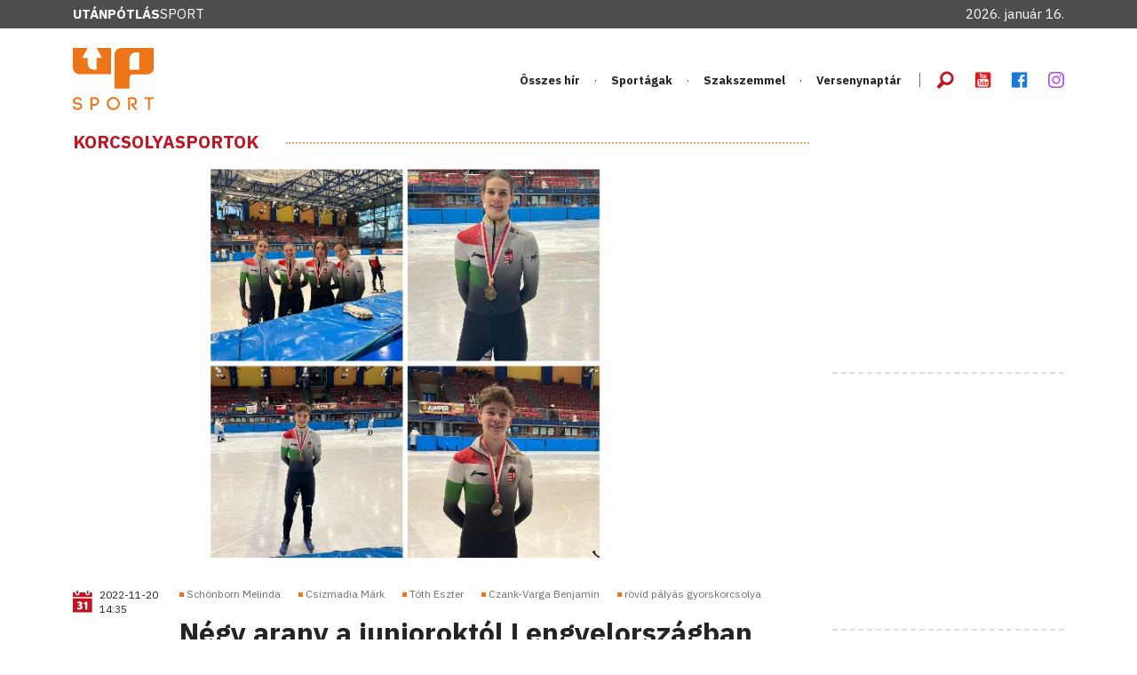

--- FILE ---
content_type: text/html; charset=UTF-8
request_url: https://www.utanpotlassport.hu/2022/11/20/negy-arany-a-junioroktol-lengyelorszagban
body_size: 7712
content:
<!DOCTYPE html>
<html lang="hu">
    <head>        
                
                    <!-- Google Tag Manager -->
<script>(function(w,d,s,l,i){w[l]=w[l]||[];w[l].push({'gtm.start':
new Date().getTime(),event:'gtm.js'});var f=d.getElementsByTagName(s)[0],
j=d.createElement(s),dl=l!='dataLayer'?'&l='+l:'';j.async=true;j.src=
'https://www.googletagmanager.com/gtm.js?id='+i+dl;f.parentNode.insertBefore(j,f);
})(window,document,'script','dataLayer','GTM-5Z5W8HB');</script>
<!-- End Google Tag Manager -->
        
          
            <script async src="https://pagead2.googlesyndication.com/pagead/js/adsbygoogle.js?client=ca-pub-8648379758394807"
     crossorigin="anonymous"></script>
                <meta charset="utf-8" />
        <meta http-equiv="x-ua-compatible" content="ie=edge" />
        <meta name="viewport" content="width=device-width, initial-scale=1.0" />
        <title>Rp. gyorskorcsolya: négy arany a junioroktól Lengyelországban</title>
<meta name="description" content=""/>
<meta name="robots" content="index,follow"/>
<meta name="revisit-after" content="7 days">
<meta name="coverage" content="Worldwide">
<meta name="distribution" content="Global">
<meta name="url" content="http://www.utanpotlassport.hu/2022/11/20/negy-arany-a-junioroktol-lengyelorszagban">
<meta property="og:image" content="https://utanpotlassport.synergyfox.app/public/1/korcsolyasportok/1200x630px_short_track_1.jpg"/>
<meta property="og:secure:image" content="https://utanpotlassport.synergyfox.app/public/1/korcsolyasportok/1200x630px_short_track_1.jpg"/>
<meta property="og:image:alt" content="1200x630px_short_track_1.jpg"/>
<meta property="og:image:type" content="image/webp"/>
<meta name="rating" content="General">
<meta property="og:title" content="Rp. gyorskorcsolya: négy arany a junioroktól Lengyelországban"/>
<meta property="og:description" content="Csizmadia Márk, Czank-Varga Benjamin, Tóth Eszter és Schönborn Melinda is az első helyen zárt a rövid pályás gyorskorcsolyázók bialystoki nemzetközi versenyén."/>
<meta property=”og:type” content="article"/>
<meta property="og:locale" content="hu"/>
<meta property=”og:site_name” content="utanpotlassport.hu"/>
<meta property="og:url" content="http://www.utanpotlassport.hu/2022/11/20/negy-arany-a-junioroktol-lengyelorszagban"/>

        <link rel="stylesheet" href="https://www.utanpotlassport.hu/css/bootstrap.min.css" />
        <link rel="stylesheet" href="https://www.utanpotlassport.hu/css/fontawesome.min.css" />
        <link rel="stylesheet" href="https://www.utanpotlassport.hu/css/foundation-icons.css" />
        <link rel="stylesheet" href="https://www.utanpotlassport.hu/css/jquery.fancybox.min.css" />
        <link rel="stylesheet" href="https://www.utanpotlassport.hu/css/style.css?v=13" />  
        <link rel="stylesheet" href="https://www.utanpotlassport.hu/css/ckeditor_styles.css?v=3" /> 
                
                        <link rel="icon" type="image/x-icon" href="https://utanpotlassport.synergyfox.app/public/1/favicon/favicon_192x192.png">
                <base href="https://www.utanpotlassport.hu" target="_self">

        
        <!-- Hírlevél feliratkozás popup - MailerLite Universal -->
        <script>
            (function(w,d,e,u,f,l,n){w[f]=w[f]||function(){(w[f].q=w[f].q||[])
            .push(arguments);},l=d.createElement(e),l.async=1,l.src=u,
            n=d.getElementsByTagName(e)[0],n.parentNode.insertBefore(l,n);})
            (window,document,'script','https://assets.mailerlite.com/js/universal.js','ml');
            ml('account', '1423827');
        </script>
        <!-- End MailerLite Universal -->
    </head>

    <body>
                    <!-- Google Tag Manager (noscript) -->
<noscript><iframe src="https://www.googletagmanager.com/ns.html?id=GTM-5Z5W8HB"
height="0" width="0" style="display:none;visibility:hidden"></iframe></noscript>
<!-- End Google Tag Manager (noscript) -->
                
                <div id="fb-root"></div>
        <script>(function(d, s, id) {
          var js, fjs = d.getElementsByTagName(s)[0];
          if (d.getElementById(id)) return;
          js = d.createElement(s); js.id = id;
          js.src = "//connect.facebook.net/hu_HU/sdk.js#xfbml=1&version=v2.10";
          fjs.parentNode.insertBefore(js, fjs);
        }(document, 'script', 'facebook-jssdk'));</script>
        
                <div class="top-bar ">
            <div class="container-xl">
                <a href="https://www.utanpotlassport.hu" class="d-none d-lg-block site-name"><span>Utánpótlás</span>Sport</a>  
                
                                
                <div class="d-none d-lg-block top-bar__date">2026. január 16.</div>
            </div>
        </div>
        
        <header class="header">
    <div class="container-xl">
        <a href="https://www.utanpotlassport.hu" class="header__logo">
            <span><img src="https://www.utanpotlassport.hu/img/logo-sport.svg" alt="UtánpótlásSport" /></span>
            <span class="d-xl-none site-name"><span>Utánpótlás</span>Sport</span>
        </a> 
        
                
        <nav class="d-none d-xl-block main-menu">
        <ul>
                                                    <li>
                    <a  href="osszes-hir"  target="_self">
                         Összes hír
                    </a>
                                    </li>
                                                                <li>
                    <a  style="cursor: pointer;"  target="_self">
                         Sportágak
                    </a>
                                                                    <div class="megamenu">
                            <div class="megamenu__lists">
                                <ul>
                                                              
                                                                                                                                <li>
                                    <a  href="/asztalitenisz"  target="_self">
                                         Asztalitenisz
                                    </a>
                                </li>
                                                                                                                              
                                                                                                                                <li>
                                    <a  href="/atletika"  target="_self">
                                         Atlétika
                                    </a>
                                </li>
                                                                                                                              
                                                                                                                                <li>
                                    <a  href="/birkozas"  target="_self">
                                         Birkózás
                                    </a>
                                </li>
                                                                                                                              
                                                                                                                                <li>
                                    <a  href="/cselgancs"  target="_self">
                                         Cselgáncs
                                    </a>
                                </li>
                                                                                                                              
                                                                                                                              
                                                                                                                                <li>
                                    <a  href="/evezes"  target="_self">
                                         Evezés
                                    </a>
                                </li>
                                                                                                                              
                                                                                                                                <li>
                                    <a  href="/jegkorong"  target="_self">
                                         Jégkorong
                                    </a>
                                </li>
                                                                                                                              
                                                                                                                                <li>
                                    <a  href="/kajak-kenu"  target="_self">
                                         Kajak-kenu
                                    </a>
                                </li>
                                                                                                                              
                                                                                                </ul><ul>                                <li>
                                    <a  href="/karate"  target="_self">
                                         Karate
                                    </a>
                                </li>
                                                                                                                              
                                                                                                                                <li>
                                    <a  href="/kerekparsportok"  target="_self">
                                         Kerékpársportok
                                    </a>
                                </li>
                                                                                                                              
                                                                                                                                <li>
                                    <a  href="/kezilabda"  target="_self">
                                         Kézilabda
                                    </a>
                                </li>
                                                                                                                              
                                                                                                                                <li>
                                    <a  href="/korcsolyasportok"  target="_self">
                                         Korcsolyasportok
                                    </a>
                                </li>
                                                                                                                              
                                                                                                                                <li>
                                    <a  href="/kosarlabda"  target="_self">
                                         Kosárlabda
                                    </a>
                                </li>
                                                                                                                              
                                                                                                                                <li>
                                    <a  href="/labdarugas"  target="_self">
                                         Labdarúgás
                                    </a>
                                </li>
                                                                                                                              
                                                                                                                                <li>
                                    <a  href="/okolvivas"  target="_self">
                                         Ökölvívás
                                    </a>
                                </li>
                                                                                                                              
                                                                                                </ul><ul>                                <li>
                                    <a  href="/ottusa"  target="_self">
                                         Öttusa
                                    </a>
                                </li>
                                                                                                                              
                                                                                                                                <li>
                                    <a  href="/roplabda"  target="_self">
                                         Röplabda
                                    </a>
                                </li>
                                                                                                                              
                                                                                                                                <li>
                                    <a  href="/sakk"  target="_self">
                                         Sakk
                                    </a>
                                </li>
                                                                                                                              
                                                                                                                                <li>
                                    <a  href="/sportloveszet"  target="_self">
                                         Sportlövészet
                                    </a>
                                </li>
                                                                                                                              
                                                                                                                                <li>
                                    <a  href="/sulyemeles"  target="_self">
                                         Súlyemelés
                                    </a>
                                </li>
                                                                                                                              
                                                                                                                                <li>
                                    <a  href="/tekvondo"  target="_self">
                                         Tekvondó
                                    </a>
                                </li>
                                                                                                                              
                                                                                                                                <li>
                                    <a  href="/tenisz"  target="_self">
                                         Tenisz
                                    </a>
                                </li>
                                                                                                                              
                                                                                                </ul><ul>                                <li>
                                    <a  href="/tollaslabda"  target="_self">
                                         Tollaslabda
                                    </a>
                                </li>
                                                                                                                              
                                                                                                                                <li>
                                    <a  href="/tornasportok"  target="_self">
                                         Tornasportok
                                    </a>
                                </li>
                                                                                                                              
                                                                                                                                <li>
                                    <a  href="/triatlon"  target="_self">
                                         Triatlon
                                    </a>
                                </li>
                                                                                                                              
                                                                                                                                <li>
                                    <a  href="/uszas"  target="_self">
                                         Úszás
                                    </a>
                                </li>
                                                                                                                              
                                                                                                                                <li>
                                    <a  href="/vivas"  target="_self">
                                         Vívás
                                    </a>
                                </li>
                                                                                                                              
                                                                                                                                <li>
                                    <a  href="/vizilabda"  target="_self">
                                         Vízilabda
                                    </a>
                                </li>
                                                                                                                                </ul>
                            </div>  
                            
                                                                                    <div class="megamenu__more">
                                <a  href="/egyeb-sportagak"  target="_self" class="fw-bold text-uppercase">Egyéb sportágak »</a>
                            </div>
                                                    </div> 
                                    </li>
                                                                <li>
                    <a  href="/szakszemmel"  target="_self">
                         Szakszemmel
                    </a>
                                    </li>
                                                                <li>
                    <a  href="/versenynaptar"  target="_self">
                         Versenynaptár
                    </a>
                                    </li>
                        </ul>
    </nav>        <div class="d-none d-xl-flex header__options">
            <ul>
                
                <li>
                    <div class="header__search">
                        <button><i class="fi-magnifying-glass"></i></button>
                        <form method="GET" action="https://www.utanpotlassport.hu/search">
                            <input type="text" name="keyword" class="form-control" minlength="3"/> 
                        </form>
                    </div>
                </li>

                                <li><a href="https://www.youtube.com/channel/UCSGNC33H1aMhtQuMM-71q-g" target="_blank"><i class="fi-social-youtube"></i></a></li>
                                                <li><a href="https://www.facebook.com/utanpotlassport/" target="_blank"><i class="fi-social-facebook"></i></a></li>
                                                <li><a href="https://www.instagram.com/utanpotlassport/?hl=hu" target="_blank"><img src="https://www.utanpotlassport.hu/img/icon-instagram-purple.svg" alt="instagram"></a></li>
                            </ul>
        </div>

        <a class="d-xl-none mobile-menu-btn" href="#mobile-menu" data-bs-toggle="offcanvas">
            <i class="fi-magnifying-glass"></i> <i class="fi-list-bullet"></i>
        </a> 

    </div>
</header>


<div class="offcanvas offcanvas-start" tabindex="-1" id="mobile-menu">
        
    <div class="offcanvas-body">
        <div class="d-flex">
            <ul class="offcanvas__menu">
                                                                                                                    <li>
                                <a  href="osszes-hir"  target="_self">
                                     Összes hír
                                </a>
                            </li>
                                                                                                                                                                        <li>
                                <a  href="/szakszemmel"  target="_self">
                                     Szakszemmel
                                </a>
                            </li>
                                                                                                                            <li>
                                <a  href="/versenynaptar"  target="_self">
                                     Versenynaptár
                                </a>
                            </li>
                                                                        </ul>

            <button type="button" class="ms-auto offcanvas__close" data-bs-dismiss="offcanvas" aria-label="Close">
                <i class="fi-x"></i>
            </button>
        </div>

        <form class="search-form mb-4">
            <i class="fi-magnifying-glass"></i>
            <span>Keresés:</span>
            <input type="text" class="form-control form-control--underline" />
        </form>
        
        
        
                                                        
                                                                                                                                
                                                                    <h4 class="offcanvas__title">Sportágak</h4>

                        <div class="offcanvas__categories">
                            <ul>
                                                          
                                                                                                                               
                                <li>
                                    <a  href="/asztalitenisz"  target="_self">
                                         Asztalitenisz
                                    </a>
                                </li>
                                                                                                                              
                                                                                                                               
                                <li>
                                    <a  href="/atletika"  target="_self">
                                         Atlétika
                                    </a>
                                </li>
                                                                                                                              
                                                                                                                               
                                <li>
                                    <a  href="/birkozas"  target="_self">
                                         Birkózás
                                    </a>
                                </li>
                                                                                                                              
                                                                                                                               
                                <li>
                                    <a  href="/cselgancs"  target="_self">
                                         Cselgáncs
                                    </a>
                                </li>
                                                                                                                              
                                                                                                                              
                                                                                                                               
                                <li>
                                    <a  href="/evezes"  target="_self">
                                         Evezés
                                    </a>
                                </li>
                                                                                                                              
                                                                                                                               
                                <li>
                                    <a  href="/jegkorong"  target="_self">
                                         Jégkorong
                                    </a>
                                </li>
                                                                                                                              
                                                                                                                               
                                <li>
                                    <a  href="/kajak-kenu"  target="_self">
                                         Kajak-kenu
                                    </a>
                                </li>
                                                                                                                              
                                                                                                                               
                                <li>
                                    <a  href="/karate"  target="_self">
                                         Karate
                                    </a>
                                </li>
                                                                                                                              
                                                                                                                               
                                <li>
                                    <a  href="/kerekparsportok"  target="_self">
                                         Kerékpársportok
                                    </a>
                                </li>
                                                                                                                              
                                                                                                                               
                                <li>
                                    <a  href="/kezilabda"  target="_self">
                                         Kézilabda
                                    </a>
                                </li>
                                                                                                                              
                                                                                                                               
                                <li>
                                    <a  href="/korcsolyasportok"  target="_self">
                                         Korcsolyasportok
                                    </a>
                                </li>
                                                                                                                              
                                                                                                                               
                                <li>
                                    <a  href="/kosarlabda"  target="_self">
                                         Kosárlabda
                                    </a>
                                </li>
                                                                                                                              
                                                                                                                               
                                <li>
                                    <a  href="/labdarugas"  target="_self">
                                         Labdarúgás
                                    </a>
                                </li>
                                                                                                                              
                                                                                                                               
                                <li>
                                    <a  href="/okolvivas"  target="_self">
                                         Ökölvívás
                                    </a>
                                </li>
                                                                                                                              
                                                                                                </ul><ul>                               
                                <li>
                                    <a  href="/ottusa"  target="_self">
                                         Öttusa
                                    </a>
                                </li>
                                                                                                                              
                                                                                                                               
                                <li>
                                    <a  href="/roplabda"  target="_self">
                                         Röplabda
                                    </a>
                                </li>
                                                                                                                              
                                                                                                                               
                                <li>
                                    <a  href="/sakk"  target="_self">
                                         Sakk
                                    </a>
                                </li>
                                                                                                                              
                                                                                                                               
                                <li>
                                    <a  href="/sportloveszet"  target="_self">
                                         Sportlövészet
                                    </a>
                                </li>
                                                                                                                              
                                                                                                                               
                                <li>
                                    <a  href="/sulyemeles"  target="_self">
                                         Súlyemelés
                                    </a>
                                </li>
                                                                                                                              
                                                                                                                               
                                <li>
                                    <a  href="/tekvondo"  target="_self">
                                         Tekvondó
                                    </a>
                                </li>
                                                                                                                              
                                                                                                                               
                                <li>
                                    <a  href="/tenisz"  target="_self">
                                         Tenisz
                                    </a>
                                </li>
                                                                                                                              
                                                                                                                               
                                <li>
                                    <a  href="/tollaslabda"  target="_self">
                                         Tollaslabda
                                    </a>
                                </li>
                                                                                                                              
                                                                                                                               
                                <li>
                                    <a  href="/tornasportok"  target="_self">
                                         Tornasportok
                                    </a>
                                </li>
                                                                                                                              
                                                                                                                               
                                <li>
                                    <a  href="/triatlon"  target="_self">
                                         Triatlon
                                    </a>
                                </li>
                                                                                                                              
                                                                                                                               
                                <li>
                                    <a  href="/uszas"  target="_self">
                                         Úszás
                                    </a>
                                </li>
                                                                                                                              
                                                                                                                               
                                <li>
                                    <a  href="/vivas"  target="_self">
                                         Vívás
                                    </a>
                                </li>
                                                                                                                              
                                                                                                                               
                                <li>
                                    <a  href="/vizilabda"  target="_self">
                                         Vízilabda
                                    </a>
                                </li>
                                                                                                                                
                                                                                                <li><a  href="/egyeb-sportagak"  target="_self" class="fw-bold text-uppercase">Egyéb sportágak »</a></li>
                                                            </ul>
                        </div>
                                                                                    
                                                                                                                                
                                                                                                    
        <div class="header__options">
            <ul class="mb-0">
                                                <li><a  href="https://www.youtube.com/channel/UCSGNC33H1aMhtQuMM-71q-g" target="_blank"><i class="fi-social-youtube"></i></a></li>
                                                <li><a  href="https://www.facebook.com/utanpotlassport/" target="_blank"><i class="fi-social-facebook"></i></a></li>
                                                <li>
                    <a href="https://www.instagram.com/utanpotlassport/?hl=hu" target="_blank">
                        <img style="margin-top:7px;" src="https://www.utanpotlassport.hu/img/icon-instagram-purple.svg" alt="instagram logo">
                    </a>
                </li>
                            </ul>
        </div>
    </div>
</div>        <main class="container pb-5">
    <div class="row gx-xxl-5">
        <section class="col-md-8 col-lg-9 mb-4">
                        <h2 class="section-title">
                <span>
                                                            <a href="https://www.utanpotlassport.hu/korcsolyasportok" style="margin-right:15px;">Korcsolyasportok</a>
                                    </span>
            </h2>
            
                        <figure class="entry-cover">
                <img src="https://utanpotlassport.synergyfox.app/public/1/korcsolyasportok/933x504px_short_track_1.webp" alt="" title="" />
            </figure>
            
            <article class="entry">
                <div class="entry__time">
                                        
                    <div class="d-flex align-items-center mb-3"  style="margin-top:-0.35rem;" >
                                                <i class="fi-calendar"></i>                       
                        <span>2022-11-20 14:35</span>                
                                            </div>
                    
                                        <time style="display:none;" datetime="2022-11-20 14:35">2022. 11. 20. 14:35</time>   
                                        
                                    </div>

                <div class="entry__content">
                    
                                        <ul class="list-tags mb-3">
                                                <li><a href="https://www.utanpotlassport.hu/cimkek/schonborn-melinda">Schönborn Melinda</a></li>
                                                <li><a href="https://www.utanpotlassport.hu/cimkek/csizmadia-mark">Csizmadia Márk</a></li>
                                                <li><a href="https://www.utanpotlassport.hu/cimkek/toth-eszter">Tóth Eszter</a></li>
                                                <li><a href="https://www.utanpotlassport.hu/cimkek/czank-varga-benjamin">Czank-Varga Benjamin</a></li>
                                                <li><a href="https://www.utanpotlassport.hu/cimkek/rovid-palyas-gyorskorcsolya">rövid pályás gyorskorcsolya</a></li>
                                            </ul>
                    
                    <h1 class="entry__title mb-3">Négy arany a junioroktól Lengyelországban</h1>
                    
                    <div class="entry__author">
                        <div class="d-flex flex-column flex-lg-row justify-content-between mb-3">
                            <div class="d-flex align-items-center">
                                                                <i class="fi-pencil"></i>
                                <span>UP-info</span>
                                                                <div class="fb-share-button" style="margin-left: 20px;" data-href="http://www.utanpotlassport.hu/2022/11/20/negy-arany-a-junioroktol-lengyelorszagban" data-layout="button_count"></div>
                            </div>
                            <a 
                                class="ml-onclick-form" 
                                href="javascript:void(0)" 
                                onclick="ml('show', '8ufe9b', true)" 
                            >
                                <div class="position-relative">
                                    <img src="img/pictures/hirlevel-btn-bg.svg" alt="" style="width: 300px;">
                                    <span style="color: white; font-weight: bold; position: absolute; left: 59px; top: 11px;">IRATKOZZ FEL HÍRLEVELÜNKRE!</span>
                                </div>
                            </a>
                        </div>
                    </div>

                    <div class="entry__text">
                        <p><strong></strong></p>

                                                <div class="banner mb-4">
        <a href="https://webshop.mediabook.hu/igy-lettunk-bajnokok-520" target="_blank">
                            <img class="d-none d-lg-block" style="margin:auto;" src="https://utanpotlassport.synergyfox.app/public/1/banners/igy_lettunk_banner_1_509_sima_01.jpeg" alt="" title="" />
        
                
        
    </a>
    </div>                                               
                        
                        <p>Hibátlanul zárták a magyar versenyzők a&nbsp;lengyelországi junior Challenge Series első&nbsp;fordulójának második&nbsp;napját: négyből négy&nbsp;futamot megnyertek, így négy alkalommal is a dobogó legfelső fokára állhattak fel.</p>

<div class="alert alert-danger"><strong>EREDMÉNYEK:<br />
Lányok&nbsp;– 1500 méter:</strong><br />
Schönborn Melinda 1.<br />
Végi Diána Laura 2.<br />
Szigeti Dóra 5.<br />
Tóth Eszter 7.<br />
<strong>Fiúk&nbsp;– 1500 méter:</strong><br />
Csizmadia Márk 1.<br />
Czank-Varga Benjamin 4.<br />
Wu Jia Wei Dávid 7.<br />
<strong>Lányok&nbsp;– 500 méter:</strong><br />
Tóth Eszter 1.<br />
<strong>Fiúk&nbsp;– 500 méter:</strong><br />
Czank-Varga Benjamin 1.<br />
Gerecze Ádám József 4.</div>

<p class="ck--blockquote" style="color:black;">(Kiemelt kép forrása: Magyar Országos Korcsolyázó Szövetség)</p>
                        
                                            </div>
                    
                                        <div class="d-flex justify-content-center pt-1 mb-5">
                                                <a href="https://www.utanpotlassport.hu/korcsolyasportok" class="btn btn-primary">További korosztályos hírek: Korcsolyasportok</a>
                                    </div>
            </article>
        </section>

        <aside class="col-md-4 col-lg-3 mb-5">
                        <div class="banner bdb--dashed">
    <script async src="https://pagead2.googlesyndication.com/pagead/js/adsbygoogle.js?client=ca-pub-8648379758394807"
        crossorigin="anonymous"></script>
    <!-- Cikkjobbfelul1 -->
    <ins class="adsbygoogle"
        style="display:inline-block;width:300px;height:250px"
        data-ad-client="ca-pub-8648379758394807"
        data-ad-slot="7713769290"></ins>
    <script>
        (adsbygoogle = window.adsbygoogle || []).push({});
    </script>
</div>             

                        <div class="banner bdb--dashed">
    <script async src="https://pagead2.googlesyndication.com/pagead/js/adsbygoogle.js?client=ca-pub-8648379758394807"
        crossorigin="anonymous"></script>
    <!-- Cikkjobbfelul2 -->
    <ins class="adsbygoogle"
        style="display:inline-block;width:300px;height:250px"
        data-ad-client="ca-pub-8648379758394807"
        data-ad-slot="1663366269"></ins>
    <script>
        (adsbygoogle = window.adsbygoogle || []).push({});
    </script>
</div>             

            <section>
    <h3 class="section-title section-title--sm"><span>Címlapról ajánljuk</span></h3>
            <article class="post-box">
        <figure>
            <a href="https://www.utanpotlassport.hu/2026/01/15/kihalofelben-a-rajongas-a-kezilabdaban-utanpotlas-gulyas-istvan-tamas-adam-veszprem-pler">
                                <img src="https://utanpotlassport.synergyfox.app/public/1/kezilabda/2025/februar/933x504px_65643.webp" alt="" title="" />
                            </a>
                    </figure>

        <h4 class="post-box__title"><a href="https://www.utanpotlassport.hu/2026/01/15/kihalofelben-a-rajongas-a-kezilabdaban-utanpotlas-gulyas-istvan-tamas-adam-veszprem-pler">Kihalófélben a rajongás a kézilabdában?</a></h4>

        <p>Csütörtök este megkezdődik a felnőtt férfi kézilabda Eb; vajon mennyire követik a történéseket és a magyarok szereplését az utánpótláskorú játékosok?</p>
    </article>
            <article class="post-box">
        <figure>
            <a href="https://www.utanpotlassport.hu/2026/01/15/bartik-zalan-kormend-kosarlabda-utanpotlas-u18as-valogatott">
                                <img src="https://utanpotlassport.synergyfox.app/public/1/kosarlabda/2026/januar/933x504px_695970cf29899.webp" alt="" title="" />
                            </a>
                    </figure>

        <h4 class="post-box__title"><a href="https://www.utanpotlassport.hu/2026/01/15/bartik-zalan-kormend-kosarlabda-utanpotlas-u18as-valogatott">Bartik Zalán jól bírja a háromfrontos terhelést Körmenden</a></h4>

        <p>A körmendiek 17 éves ígérete, Bartik Zalán remekel az U21-es és az U19-es bajnokságban is, illetve egyre nagyobb szerephez jut már az NB I/A-csoportban.</p>
    </article>
            <article class="post-box">
        <figure>
            <a href="https://www.utanpotlassport.hu/2026/01/15/uj-szerzodes-inter-miami-pinter-daniel-labdarugas-utanpotlas">
                                <img src="https://utanpotlassport.synergyfox.app/public/1/labdarugas/2025/november/933x504px_933x504px_547771969_18327815878227084_1432488155332788831_n.webp" alt="" title="" />
                            </a>
                    </figure>

        <h4 class="post-box__title"><a href="https://www.utanpotlassport.hu/2026/01/15/uj-szerzodes-inter-miami-pinter-daniel-labdarugas-utanpotlas">Új szerződést kaphat az Inter Miamitől Pintér Dániel</a></h4>

        <p>A magyar-amerikai kettős állampolgárságú támadó, Pintér Dániel túl van már a sérülésén, és jó esély kínálkozik rá, hogy új szerződést kapjon az Inter Miamitől.</p>
    </article>
                 
</section>
            
        </aside>
    </div>
    <aside>
    <div class="bdb--dashed pb-0">
        <div class="row justify-content-center">
            <div class="col-md-10 col-xl-6">
                <div class="row">
                    <div class="col-sm-5">
                        <div class="banner">
                            <a class="ml-onclick-form" href="javascript:void(0)" onclick="ml('show', '8ufe9b', true)">
                                <img src="https://www.utanpotlassport.hu/img/pictures/up-hirlevel_banner.webp" alt="UP Hírlevél feliratkozás" />
                            </a>
                        </div>
                    </div>

                    <div class="col-sm-7">
                                                <div class="banner">
                            <a href="https://www.youtube.com/channel/UCSGNC33H1aMhtQuMM-71q-g" target="_blank">
                                <img src="https://www.utanpotlassport.hu/img/pictures/up-yt.webp" alt="" />
                            </a>
                        </div>
                                            </div>
                </div>
            </div>

            <div class="col-lg-8 col-xl-6 banner">
                                                <a href="https://www.utanpotlassport.hu/jovunk" class="broadcast-banner">
                                    <img class="broadcast-banner__picture" src="https://www.utanpotlassport.hu/img/M4_Sport.svg" alt="" />

                    <div class="broadcast-banner__content">
                        <div>Korosztályos magazinunk</div>
                        <h6 class="broadcast-banner__title">Jövünk! az M4 Sporton</h6>
                                                <div>Következő adás:<br />
                        <strong>2026. 01. 18. 08:40</strong></div>
                                            </div>

                    <img class="broadcast-banner__logo" src="https://www.utanpotlassport.hu/img/mediabook-4.webp" alt="" />
                                </a>
                            </div>
        </div>
    </div>
</aside>
</main>
        <footer class="footer">
    <div class="container">
        <div class="footer__top">
            <div class="d-flex flex-wrap justify-content-center justify-content-lg-start">
                <a href="https://www.utanpotlassport.hu" class="footer__logo">
                    <img src="https://www.utanpotlassport.hu/img/logo.svg" alt="" />
                    <span class="site-name"><span>Utánpótlás</span>Sport</span>
                </a>
                <div class="footer__options">
                                                                                                                                                            <a  href="/szakszemmel"  target="_self">
                                     Szakszemmel
                                </a>
                                                                                                                                                <a  href="/versenynaptar"  target="_self">
                                     Versenynaptár
                                </a>
                                                                                            
                    <ul>
                                                                                                <li>
                            <a href="https://www.youtube.com/channel/UCSGNC33H1aMhtQuMM-71q-g" target="_blank">
                                <i class="fi-social-youtube"></i>
                            </a>
                        </li>
                                                                        <li>
                            <a href="https://www.facebook.com/utanpotlassport/" target="_blank">
                                <i class="fi-social-facebook"></i>
                            </a>
                        </li>
                                                                        <li>
                            <a href="https://www.instagram.com/utanpotlassport/?hl=hu" target="_blank">
                                <img src="https://www.utanpotlassport.hu/img/icon-instagram-white.svg" alt="instagram logo">
                            </a>
                        </li>
                                                                    </ul>
                </div>
            </div>
        </div>

        <div class="footer__body">
                        
                                                                    <h5 class="footer__title">
                                        <a href="#">
                                           
                    Sportágak
                                        </a>
                                    </h5>
                                                        <div class="row">
                        <div class="col-6 col-md-3">
                            <ul class="footer__menu">
                                                                
                                                                                                                                <li>
                                    <a  href="/asztalitenisz"  target="_self">
                                         Asztalitenisz
                                    </a>
                                </li>
                                                                                                                                
                                                                                                                                <li>
                                    <a  href="/atletika"  target="_self">
                                         Atlétika
                                    </a>
                                </li>
                                                                                                                                
                                                                                                                                <li>
                                    <a  href="/birkozas"  target="_self">
                                         Birkózás
                                    </a>
                                </li>
                                                                                                                                
                                                                                                                                <li>
                                    <a  href="/cselgancs"  target="_self">
                                         Cselgáncs
                                    </a>
                                </li>
                                                                                                                                
                                                                                                                                
                                                                                                                                <li>
                                    <a  href="/evezes"  target="_self">
                                         Evezés
                                    </a>
                                </li>
                                                                                                                                
                                                                                                                                <li>
                                    <a  href="/jegkorong"  target="_self">
                                         Jégkorong
                                    </a>
                                </li>
                                                                                                                                
                                                                                                                                <li>
                                    <a  href="/kajak-kenu"  target="_self">
                                         Kajak-kenu
                                    </a>
                                </li>
                                                                                                                                
                                                                                                </ul></div><div class="col-6 col-md-3"><ul class="footer__menu">                                <li>
                                    <a  href="/karate"  target="_self">
                                         Karate
                                    </a>
                                </li>
                                                                                                                                
                                                                                                                                <li>
                                    <a  href="/kerekparsportok"  target="_self">
                                         Kerékpársportok
                                    </a>
                                </li>
                                                                                                                                
                                                                                                                                <li>
                                    <a  href="/kezilabda"  target="_self">
                                         Kézilabda
                                    </a>
                                </li>
                                                                                                                                
                                                                                                                                <li>
                                    <a  href="/korcsolyasportok"  target="_self">
                                         Korcsolyasportok
                                    </a>
                                </li>
                                                                                                                                
                                                                                                                                <li>
                                    <a  href="/kosarlabda"  target="_self">
                                         Kosárlabda
                                    </a>
                                </li>
                                                                                                                                
                                                                                                                                <li>
                                    <a  href="/labdarugas"  target="_self">
                                         Labdarúgás
                                    </a>
                                </li>
                                                                                                                                
                                                                                                                                <li>
                                    <a  href="/okolvivas"  target="_self">
                                         Ökölvívás
                                    </a>
                                </li>
                                                                                                                                
                                                                                                </ul></div><div class="col-6 col-md-3"><ul class="footer__menu">                                <li>
                                    <a  href="/ottusa"  target="_self">
                                         Öttusa
                                    </a>
                                </li>
                                                                                                                                
                                                                                                                                <li>
                                    <a  href="/roplabda"  target="_self">
                                         Röplabda
                                    </a>
                                </li>
                                                                                                                                
                                                                                                                                <li>
                                    <a  href="/sakk"  target="_self">
                                         Sakk
                                    </a>
                                </li>
                                                                                                                                
                                                                                                                                <li>
                                    <a  href="/sportloveszet"  target="_self">
                                         Sportlövészet
                                    </a>
                                </li>
                                                                                                                                
                                                                                                                                <li>
                                    <a  href="/sulyemeles"  target="_self">
                                         Súlyemelés
                                    </a>
                                </li>
                                                                                                                                
                                                                                                                                <li>
                                    <a  href="/tekvondo"  target="_self">
                                         Tekvondó
                                    </a>
                                </li>
                                                                                                                                
                                                                                                                                <li>
                                    <a  href="/tenisz"  target="_self">
                                         Tenisz
                                    </a>
                                </li>
                                                                                                                                
                                                                                                </ul></div><div class="col-6 col-md-3"><ul class="footer__menu">                                <li>
                                    <a  href="/tollaslabda"  target="_self">
                                         Tollaslabda
                                    </a>
                                </li>
                                                                                                                                
                                                                                                                                <li>
                                    <a  href="/tornasportok"  target="_self">
                                         Tornasportok
                                    </a>
                                </li>
                                                                                                                                
                                                                                                                                <li>
                                    <a  href="/triatlon"  target="_self">
                                         Triatlon
                                    </a>
                                </li>
                                                                                                                                
                                                                                                                                <li>
                                    <a  href="/uszas"  target="_self">
                                         Úszás
                                    </a>
                                </li>
                                                                                                                                
                                                                                                                                <li>
                                    <a  href="/vivas"  target="_self">
                                         Vívás
                                    </a>
                                </li>
                                                                                                                                
                                                                                                                                <li>
                                    <a  href="/vizilabda"  target="_self">
                                         Vízilabda
                                    </a>
                                </li>
                                                                                                                            </ul>
                        </div>
                    </div>
                                                                        <h5 class="footer__title">
                        <a  href="/egyeb-sportagak"   target="_self">Egyéb sportágak »</a>
                    </h5>
                                                            </div>

        <div class="footer__bottom">
                                    <p class="text-center fw-bold">
                                                                        <a  href="/adatvedelem"  target="_self">
                         Adatvédelem
                    </a>  
                     |                                                                                         <a  href="/impresszum"  target="_self">
                         Impresszum
                    </a>  
                                                                </p>
            
            <div class="row align-items-end">
                <div class="col-lg-4 text-center text-lg-start">
                    <p>Alapítva: 2011<br />
                    &copy; Utanpótlássport 2022 | Minden jog fenntartva.</p>
                </div>

                <div class="col-lg-4 text-center text-lg-center">
                    <p>Magyar Olimpiai Bizottság – médiaoklevél (2015)<br />
                    Magyar Sportújságírók Szövetsége – nívódíj (2018)</p>
                </div>

                <div class="col-lg-4 text-center text-lg-end">
                    <p class="site-author">
                        <span>Designed and developed by</span>
                        <a href="https://hrenko.hu" target="_blank">
                            <img src="https://www.utanpotlassport.hu/img/logo-hrenko.svg" alt="https://hrenko.hu" />
                        </a>
                    </p>
                </div>
            </div>
        </div>
    </div>
</footer>                
        <script src="https://www.utanpotlassport.hu/js/jquery.min.js"></script>
        <script src="https://www.utanpotlassport.hu/js/bootstrap.bundle.min.js"></script>
        <script src="https://www.utanpotlassport.hu/js/jquery.fancybox.min.js"></script>
        <script src="https://www.utanpotlassport.hu/js/script.js"></script>
            </body>
</html>

--- FILE ---
content_type: text/html; charset=utf-8
request_url: https://www.google.com/recaptcha/api2/aframe
body_size: 268
content:
<!DOCTYPE HTML><html><head><meta http-equiv="content-type" content="text/html; charset=UTF-8"></head><body><script nonce="P_qJ06lMRbEeL7cqVCkOYQ">/** Anti-fraud and anti-abuse applications only. See google.com/recaptcha */ try{var clients={'sodar':'https://pagead2.googlesyndication.com/pagead/sodar?'};window.addEventListener("message",function(a){try{if(a.source===window.parent){var b=JSON.parse(a.data);var c=clients[b['id']];if(c){var d=document.createElement('img');d.src=c+b['params']+'&rc='+(localStorage.getItem("rc::a")?sessionStorage.getItem("rc::b"):"");window.document.body.appendChild(d);sessionStorage.setItem("rc::e",parseInt(sessionStorage.getItem("rc::e")||0)+1);localStorage.setItem("rc::h",'1768550665270');}}}catch(b){}});window.parent.postMessage("_grecaptcha_ready", "*");}catch(b){}</script></body></html>

--- FILE ---
content_type: image/svg+xml
request_url: https://www.utanpotlassport.hu/img/logo-hrenko.svg
body_size: 647
content:
<svg xmlns="http://www.w3.org/2000/svg" width="69.829" height="15.552" viewBox="0 0 69.829 15.552"><g transform="translate(-116.958 -114.688)"><path d="M324.755,156.052a5.5,5.5,0,0,0-4.093,1.6,5.812,5.812,0,0,0-1.581,4.268,5.9,5.9,0,0,0,1.571,4.289,5.414,5.414,0,0,0,4.072,1.622,5.723,5.723,0,0,0,3.452-1.033,5.027,5.027,0,0,0,1.922-2.667h-3.142a2.408,2.408,0,0,1-2.232,1.24,2.574,2.574,0,0,1-1.84-.682,2.719,2.719,0,0,1-.827-1.8h8.351a7.1,7.1,0,0,0,.083-1.116,5.53,5.53,0,0,0-1.612-4.165A5.685,5.685,0,0,0,324.755,156.052Zm-2.6,4.467a2.741,2.741,0,0,1,.781-1.325,2.583,2.583,0,0,1,1.829-.682,2.734,2.734,0,0,1,1.871.682,2.4,2.4,0,0,1,.771,1.325Z" transform="translate(-183.699 -37.594)" fill="#fff"/><path d="M251,159.45a7.485,7.485,0,0,0-.046.847v6.465h2.894V160.71a2.861,2.861,0,0,1,.682-2.057,2.4,2.4,0,0,1,1.7-.71h.017v-2.891h-.017C253.375,155.054,251.05,157.016,251,159.45Z" transform="translate(-121.786 -36.687)" fill="#fff"/><path d="M122.239,118.367a5.948,5.948,0,0,0-2.366.483v-4.162h-2.915v15.387h2.894v-.091h.021v-6.4a2.614,2.614,0,0,1,.661-1.613,2.4,2.4,0,0,1,3.409,0,2.861,2.861,0,0,1,.682,2.057v6.052h2.894V123.61a7.5,7.5,0,0,0-.047-.848C127.427,120.329,125.1,118.367,122.239,118.367Z" fill="#fff"/><path d="M465.239,155.054c-2.864,0-5.189,1.962-5.234,4.4a7.482,7.482,0,0,0-.046.847v6.465h2.894V160.71a2.861,2.861,0,0,1,.682-2.057,2.4,2.4,0,0,1,3.409,0,2.861,2.861,0,0,1,.682,2.057v6.052h2.894V160.3a7.5,7.5,0,0,0-.047-.848C470.427,157.015,468.1,155.054,465.239,155.054Z" transform="translate(-311.736 -36.687)" fill="#fff"/><path d="M606.094,119.532h-3.948l-3.865,4.9v-8.743h-2.915v15.3h2.915v-4.775l3.927,4.775h3.886l-5.085-5.664Z" transform="translate(-434.801 -0.908)" fill="#fff"/><path d="M715.774,156.053a5.891,5.891,0,1,0,5.891,5.891A5.891,5.891,0,0,0,715.774,156.053Zm0,9.185a3.294,3.294,0,1,1,3.294-3.294A3.294,3.294,0,0,1,715.774,165.238Z" transform="translate(-538.88 -37.595)" fill="#fff"/><path d="M849.58,247.689a1.623,1.623,0,0,0-1.178-.475,1.654,1.654,0,1,0,0,3.307,1.622,1.622,0,0,0,1.178-.475,1.672,1.672,0,0,0,0-2.357Z" transform="translate(-663.28 -120.446)" fill="#fff"/></g></svg>

--- FILE ---
content_type: application/javascript
request_url: https://www.utanpotlassport.hu/js/script.js
body_size: 599
content:
//document.write('<script src="http://' + (location.host || 'localhost').split(':')[0] + ':35729/livereload.js?snipver=2"></' + 'script>');

;(function($) {

    var $window = $(window);
	
  // Scroll to

	$('[data-scroll-to]').on('click', function(e) {
		var $anchor = $(this),
			section = $($anchor.attr('href'));

		if(section.length) {
			e.preventDefault();

			$('html, body').stop().animate({
				scrollTop: $($anchor.attr('href')).offset().top - 100
			}, 300);
		}
	});

	// Header Search

	$('.header__search form .form-control').on('click', function(e) {
		e.stopPropagation();

		$('.header__search').addClass('header__search--active');
	});

	$(document).on('click', function(e) {
    if($(e.target).is('.header__search') === false) {
      $('.header__search').removeClass('header__search--active');
    }
  });

	// Multi Gallery

	$('[data-multi-post-item]').on('mouseover', function() {
		var $postItem   = $(this),
			  $posts      = $postItem.closest('[data-multi-post]'),
		  	$postCovers = $posts.find('[data-multi-post-cover]');

		$posts.find('[data-multi-post-item]').attr('data-multi-post-item', '');
		$postItem.attr('data-multi-post-item', 'active');

		var index = $posts.find('[data-multi-post-item="active"]').index();

		$postCovers.find('a').removeClass('active');
		$postCovers.find('a').eq(index).addClass('active');
	});

	// Lightbox

	$('[data-fancybox]').fancybox({
		buttons: [
			'close'
		],
		touch: {
			vertical: false,
		},
	});

  // On Scroll

	var lastScrollPos = 0;

	$window.on('scroll', function() {

		var $this  = $(this),
			scrollPx = $this.scrollTop();

		// Header

		if(scrollPx > 0) {
			$('.header').addClass('header--sticky');
		} else {
			$('.header').removeClass('header--sticky');
		}

		if(scrollPx > lastScrollPos) {
			$('.header').removeClass('header--active');
		} else {
			$('.header').addClass('header--active');
		}

		lastScrollPos = (scrollPx < 0) ? 0 : scrollPx;

	}).trigger('scroll');

})(jQuery);
